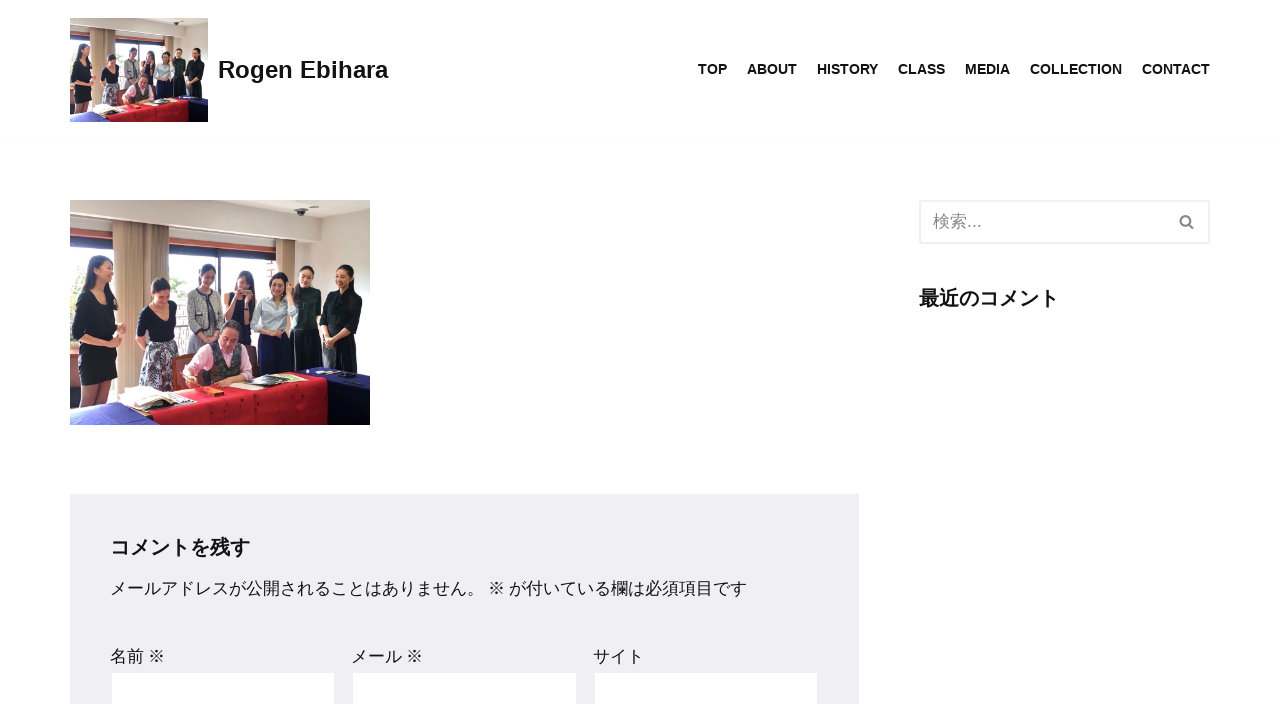

--- FILE ---
content_type: text/html; charset=UTF-8
request_url: https://rogenebihara.com/%E6%9B%B8%E9%81%93%E6%95%99%E5%AE%A42/
body_size: 16889
content:
<!DOCTYPE html>
<html dir="ltr" lang="ja"
	prefix="og: https://ogp.me/ns#" >

<head>
<!-- Google tag (gtag.js) -->
<script async src="https://www.googletagmanager.com/gtag/js?id=G-HGL6JHFYL7"></script>
<script>
  window.dataLayer = window.dataLayer || [];
  function gtag(){dataLayer.push(arguments);}
  gtag('js', new Date());

  gtag('config', 'G-HGL6JHFYL7');
</script>

	
	<meta charset="UTF-8">
	<meta name="viewport" content="width=device-width, initial-scale=1, minimum-scale=1">
   <meta name="google-site-verification" content="h624bKiqnlJlgPG4QgZqjDHVvGl5Z3dfRuy8hLK_Qwg" />
	<link rel="profile" href="http://gmpg.org/xfn/11">
		<title>書道教室2 - Rogen Ebihara</title>
<style>
#wpadminbar #wp-admin-bar-wccp_free_top_button .ab-icon:before {
	content: "\f160";
	color: #02CA02;
	top: 3px;
}
#wpadminbar #wp-admin-bar-wccp_free_top_button .ab-icon {
	transform: rotate(45deg);
}
</style>

		<!-- All in One SEO 4.4.1 - aioseo.com -->
		<meta name="robots" content="max-image-preview:large" />
		<link rel="canonical" href="https://rogenebihara.com/%e6%9b%b8%e9%81%93%e6%95%99%e5%ae%a42/" />
		<meta name="generator" content="All in One SEO (AIOSEO) 4.4.1" />
		<meta property="og:locale" content="ja_JP" />
		<meta property="og:site_name" content="Rogen Ebihara - 海老原 露巌" />
		<meta property="og:type" content="article" />
		<meta property="og:title" content="書道教室2 - Rogen Ebihara" />
		<meta property="og:url" content="https://rogenebihara.com/%e6%9b%b8%e9%81%93%e6%95%99%e5%ae%a42/" />
		<meta property="article:published_time" content="2022-06-15T07:33:32+00:00" />
		<meta property="article:modified_time" content="2022-06-15T07:33:32+00:00" />
		<meta name="twitter:card" content="summary" />
		<meta name="twitter:title" content="書道教室2 - Rogen Ebihara" />
		<script type="application/ld+json" class="aioseo-schema">
			{"@context":"https:\/\/schema.org","@graph":[{"@type":"BreadcrumbList","@id":"https:\/\/rogenebihara.com\/%e6%9b%b8%e9%81%93%e6%95%99%e5%ae%a42\/#breadcrumblist","itemListElement":[{"@type":"ListItem","@id":"https:\/\/rogenebihara.com\/#listItem","position":1,"item":{"@type":"WebPage","@id":"https:\/\/rogenebihara.com\/","name":"\u30db\u30fc\u30e0","description":"\u6d77\u8001\u539f \u9732\u5dcc\uff08\u3048\u3073\u306f\u3089 \u308d\u3052\u3093\uff09\u306e\u516c\u5f0f\u30b5\u30a4\u30c8\u3002\u66f8\u9053\u5bb6\u3001\u58a8\u30a2\u30fc\u30c6\u30a3\u30b9\u30c8\u3001\u6587\u5316\u5e81\u6587\u5316\u4ea4\u6d41\u4f7f\u30021961\u5e74\u6803\u6728\u770c\u4e0b\u91ce\u5e02\u751f\u307e\u308c\u3002\uff14\u6b73\u3088\u308a\u66f8\u3092\u5b66\u3076\u3002\u4f5c\u54c1\u306f\u5728\u30d5\u30e9\u30f3\u30b9\u65e5\u672c\u5927\u4f7f\u9928\u3001\u5728\u65e5\u672c\u30a4\u30bf\u30ea\u30a2\u5927\u4f7f\u9928\u3001\u4e2d\u56fd\u72ed\u897f\u7701\u6b74\u53f2\u535a\u7269\u9928\u3001\u30ab\u30ca\u30c0\u30b1\u30d9\u30c3\u30af\u5dde\u7acb\u6587\u660e\u7f8e\u8853\u9928\u306a\u3069\u306b\u53ce\u8535\u3055\u308c\u3001\u8fd1\u5e74\u306f\u30d1\u30ea\u65e5\u52d5\u753b\u5eca\u3001\u65b0\u5bbf\u4f0a\u52e2\u4e39\u306b\u3066\u5c55\u89a7\u4f1a\u3092\u958b\u50ac\u3059\u308b\u3002\u56fd\u969b\u7684\u306a\u8a55\u4fa1\u3082\u9ad8\u304f\u3001\u5404\u5730\u3067\u500b\u5c55\u3092\u958b\u304f\u307b\u304b\u3001\u6620\u753b\u3001\u821e\u53f0\u4f5c\u54c1\u3001TV\u756a\u7d44\u3001\u66f8\u7c4d\u306e\u984c\u5b57\u5236\u4f5c\u3092\u591a\u6570\u624b\u304c\u3051\u3001\u56fd\u5185\u5916\u5404\u5730\u3067\u66f8\u9053\u63ee\u6beb\u30d1\u30d5\u30a9\u30fc\u30de\u30f3\u30b9\u3092\u958b\u50ac\u3059\u308b\u3002","url":"https:\/\/rogenebihara.com\/"},"nextItem":"https:\/\/rogenebihara.com\/%e6%9b%b8%e9%81%93%e6%95%99%e5%ae%a42\/#listItem"},{"@type":"ListItem","@id":"https:\/\/rogenebihara.com\/%e6%9b%b8%e9%81%93%e6%95%99%e5%ae%a42\/#listItem","position":2,"item":{"@type":"WebPage","@id":"https:\/\/rogenebihara.com\/%e6%9b%b8%e9%81%93%e6%95%99%e5%ae%a42\/","name":"\u66f8\u9053\u6559\u5ba42","url":"https:\/\/rogenebihara.com\/%e6%9b%b8%e9%81%93%e6%95%99%e5%ae%a42\/"},"previousItem":"https:\/\/rogenebihara.com\/#listItem"}]},{"@type":"ItemPage","@id":"https:\/\/rogenebihara.com\/%e6%9b%b8%e9%81%93%e6%95%99%e5%ae%a42\/#itempage","url":"https:\/\/rogenebihara.com\/%e6%9b%b8%e9%81%93%e6%95%99%e5%ae%a42\/","name":"\u66f8\u9053\u6559\u5ba42 - Rogen Ebihara","inLanguage":"ja","isPartOf":{"@id":"https:\/\/rogenebihara.com\/#website"},"breadcrumb":{"@id":"https:\/\/rogenebihara.com\/%e6%9b%b8%e9%81%93%e6%95%99%e5%ae%a42\/#breadcrumblist"},"author":{"@id":"https:\/\/rogenebihara.com\/author\/rogenebihara\/#author"},"creator":{"@id":"https:\/\/rogenebihara.com\/author\/rogenebihara\/#author"},"datePublished":"2022-06-15T07:33:32+09:00","dateModified":"2022-06-15T07:33:32+09:00"},{"@type":"Organization","@id":"https:\/\/rogenebihara.com\/#organization","name":"Rogen Ebihara","url":"https:\/\/rogenebihara.com\/","sameAs":["https:\/\/www.instagram.com\/rogenebihara\/"]},{"@type":"Person","@id":"https:\/\/rogenebihara.com\/author\/rogenebihara\/#author","url":"https:\/\/rogenebihara.com\/author\/rogenebihara\/","name":"rogenebihara","image":{"@type":"ImageObject","@id":"https:\/\/rogenebihara.com\/%e6%9b%b8%e9%81%93%e6%95%99%e5%ae%a42\/#authorImage","url":"https:\/\/secure.gravatar.com\/avatar\/776b486fc46db8b3ec3785ee287df1115431550b526f481dcd2eab604595d2a4?s=96&d=mm&r=g","width":96,"height":96,"caption":"rogenebihara"}},{"@type":"WebSite","@id":"https:\/\/rogenebihara.com\/#website","url":"https:\/\/rogenebihara.com\/","name":"Rogen Ebihara","description":"\u6d77\u8001\u539f \u9732\u5dcc","inLanguage":"ja","publisher":{"@id":"https:\/\/rogenebihara.com\/#organization"}}]}
		</script>
		<!-- All in One SEO -->

<link rel="alternate" type="application/rss+xml" title="Rogen Ebihara &raquo; フィード" href="https://rogenebihara.com/feed/" />
<link rel="alternate" type="application/rss+xml" title="Rogen Ebihara &raquo; コメントフィード" href="https://rogenebihara.com/comments/feed/" />
<link rel="alternate" type="application/rss+xml" title="Rogen Ebihara &raquo; 書道教室2 のコメントのフィード" href="https://rogenebihara.com/feed/?attachment_id=658" />
<link rel="alternate" title="oEmbed (JSON)" type="application/json+oembed" href="https://rogenebihara.com/wp-json/oembed/1.0/embed?url=https%3A%2F%2Frogenebihara.com%2F%25e6%259b%25b8%25e9%2581%2593%25e6%2595%2599%25e5%25ae%25a42%2F" />
<link rel="alternate" title="oEmbed (XML)" type="text/xml+oembed" href="https://rogenebihara.com/wp-json/oembed/1.0/embed?url=https%3A%2F%2Frogenebihara.com%2F%25e6%259b%25b8%25e9%2581%2593%25e6%2595%2599%25e5%25ae%25a42%2F&#038;format=xml" />
		<!-- This site uses the Google Analytics by MonsterInsights plugin v8.17 - Using Analytics tracking - https://www.monsterinsights.com/ -->
		<!-- Note: MonsterInsights is not currently configured on this site. The site owner needs to authenticate with Google Analytics in the MonsterInsights settings panel. -->
					<!-- No tracking code set -->
				<!-- / Google Analytics by MonsterInsights -->
		<style id='wp-img-auto-sizes-contain-inline-css' type='text/css'>
img:is([sizes=auto i],[sizes^="auto," i]){contain-intrinsic-size:3000px 1500px}
/*# sourceURL=wp-img-auto-sizes-contain-inline-css */
</style>
<link rel='stylesheet' id='sbi_styles-css' href='https://rogenebihara.com/wp-content/plugins/instagram-feed/css/sbi-styles.min.css?ver=6.1.5' type='text/css' media='all' />
<style id='wp-emoji-styles-inline-css' type='text/css'>

	img.wp-smiley, img.emoji {
		display: inline !important;
		border: none !important;
		box-shadow: none !important;
		height: 1em !important;
		width: 1em !important;
		margin: 0 0.07em !important;
		vertical-align: -0.1em !important;
		background: none !important;
		padding: 0 !important;
	}
/*# sourceURL=wp-emoji-styles-inline-css */
</style>
<style id='wp-block-library-inline-css' type='text/css'>
:root{--wp-block-synced-color:#7a00df;--wp-block-synced-color--rgb:122,0,223;--wp-bound-block-color:var(--wp-block-synced-color);--wp-editor-canvas-background:#ddd;--wp-admin-theme-color:#007cba;--wp-admin-theme-color--rgb:0,124,186;--wp-admin-theme-color-darker-10:#006ba1;--wp-admin-theme-color-darker-10--rgb:0,107,160.5;--wp-admin-theme-color-darker-20:#005a87;--wp-admin-theme-color-darker-20--rgb:0,90,135;--wp-admin-border-width-focus:2px}@media (min-resolution:192dpi){:root{--wp-admin-border-width-focus:1.5px}}.wp-element-button{cursor:pointer}:root .has-very-light-gray-background-color{background-color:#eee}:root .has-very-dark-gray-background-color{background-color:#313131}:root .has-very-light-gray-color{color:#eee}:root .has-very-dark-gray-color{color:#313131}:root .has-vivid-green-cyan-to-vivid-cyan-blue-gradient-background{background:linear-gradient(135deg,#00d084,#0693e3)}:root .has-purple-crush-gradient-background{background:linear-gradient(135deg,#34e2e4,#4721fb 50%,#ab1dfe)}:root .has-hazy-dawn-gradient-background{background:linear-gradient(135deg,#faaca8,#dad0ec)}:root .has-subdued-olive-gradient-background{background:linear-gradient(135deg,#fafae1,#67a671)}:root .has-atomic-cream-gradient-background{background:linear-gradient(135deg,#fdd79a,#004a59)}:root .has-nightshade-gradient-background{background:linear-gradient(135deg,#330968,#31cdcf)}:root .has-midnight-gradient-background{background:linear-gradient(135deg,#020381,#2874fc)}:root{--wp--preset--font-size--normal:16px;--wp--preset--font-size--huge:42px}.has-regular-font-size{font-size:1em}.has-larger-font-size{font-size:2.625em}.has-normal-font-size{font-size:var(--wp--preset--font-size--normal)}.has-huge-font-size{font-size:var(--wp--preset--font-size--huge)}.has-text-align-center{text-align:center}.has-text-align-left{text-align:left}.has-text-align-right{text-align:right}.has-fit-text{white-space:nowrap!important}#end-resizable-editor-section{display:none}.aligncenter{clear:both}.items-justified-left{justify-content:flex-start}.items-justified-center{justify-content:center}.items-justified-right{justify-content:flex-end}.items-justified-space-between{justify-content:space-between}.screen-reader-text{border:0;clip-path:inset(50%);height:1px;margin:-1px;overflow:hidden;padding:0;position:absolute;width:1px;word-wrap:normal!important}.screen-reader-text:focus{background-color:#ddd;clip-path:none;color:#444;display:block;font-size:1em;height:auto;left:5px;line-height:normal;padding:15px 23px 14px;text-decoration:none;top:5px;width:auto;z-index:100000}html :where(.has-border-color){border-style:solid}html :where([style*=border-top-color]){border-top-style:solid}html :where([style*=border-right-color]){border-right-style:solid}html :where([style*=border-bottom-color]){border-bottom-style:solid}html :where([style*=border-left-color]){border-left-style:solid}html :where([style*=border-width]){border-style:solid}html :where([style*=border-top-width]){border-top-style:solid}html :where([style*=border-right-width]){border-right-style:solid}html :where([style*=border-bottom-width]){border-bottom-style:solid}html :where([style*=border-left-width]){border-left-style:solid}html :where(img[class*=wp-image-]){height:auto;max-width:100%}:where(figure){margin:0 0 1em}html :where(.is-position-sticky){--wp-admin--admin-bar--position-offset:var(--wp-admin--admin-bar--height,0px)}@media screen and (max-width:600px){html :where(.is-position-sticky){--wp-admin--admin-bar--position-offset:0px}}

/*# sourceURL=wp-block-library-inline-css */
</style><style id='global-styles-inline-css' type='text/css'>
:root{--wp--preset--aspect-ratio--square: 1;--wp--preset--aspect-ratio--4-3: 4/3;--wp--preset--aspect-ratio--3-4: 3/4;--wp--preset--aspect-ratio--3-2: 3/2;--wp--preset--aspect-ratio--2-3: 2/3;--wp--preset--aspect-ratio--16-9: 16/9;--wp--preset--aspect-ratio--9-16: 9/16;--wp--preset--color--black: #000000;--wp--preset--color--cyan-bluish-gray: #abb8c3;--wp--preset--color--white: #ffffff;--wp--preset--color--pale-pink: #f78da7;--wp--preset--color--vivid-red: #cf2e2e;--wp--preset--color--luminous-vivid-orange: #ff6900;--wp--preset--color--luminous-vivid-amber: #fcb900;--wp--preset--color--light-green-cyan: #7bdcb5;--wp--preset--color--vivid-green-cyan: #00d084;--wp--preset--color--pale-cyan-blue: #8ed1fc;--wp--preset--color--vivid-cyan-blue: #0693e3;--wp--preset--color--vivid-purple: #9b51e0;--wp--preset--color--neve-link-color: var(--nv-primary-accent);--wp--preset--color--neve-link-hover-color: var(--nv-secondary-accent);--wp--preset--color--nv-site-bg: var(--nv-site-bg);--wp--preset--color--nv-light-bg: var(--nv-light-bg);--wp--preset--color--nv-dark-bg: var(--nv-dark-bg);--wp--preset--color--neve-text-color: var(--nv-text-color);--wp--preset--color--nv-text-dark-bg: var(--nv-text-dark-bg);--wp--preset--color--nv-c-1: var(--nv-c-1);--wp--preset--color--nv-c-2: var(--nv-c-2);--wp--preset--gradient--vivid-cyan-blue-to-vivid-purple: linear-gradient(135deg,rgb(6,147,227) 0%,rgb(155,81,224) 100%);--wp--preset--gradient--light-green-cyan-to-vivid-green-cyan: linear-gradient(135deg,rgb(122,220,180) 0%,rgb(0,208,130) 100%);--wp--preset--gradient--luminous-vivid-amber-to-luminous-vivid-orange: linear-gradient(135deg,rgb(252,185,0) 0%,rgb(255,105,0) 100%);--wp--preset--gradient--luminous-vivid-orange-to-vivid-red: linear-gradient(135deg,rgb(255,105,0) 0%,rgb(207,46,46) 100%);--wp--preset--gradient--very-light-gray-to-cyan-bluish-gray: linear-gradient(135deg,rgb(238,238,238) 0%,rgb(169,184,195) 100%);--wp--preset--gradient--cool-to-warm-spectrum: linear-gradient(135deg,rgb(74,234,220) 0%,rgb(151,120,209) 20%,rgb(207,42,186) 40%,rgb(238,44,130) 60%,rgb(251,105,98) 80%,rgb(254,248,76) 100%);--wp--preset--gradient--blush-light-purple: linear-gradient(135deg,rgb(255,206,236) 0%,rgb(152,150,240) 100%);--wp--preset--gradient--blush-bordeaux: linear-gradient(135deg,rgb(254,205,165) 0%,rgb(254,45,45) 50%,rgb(107,0,62) 100%);--wp--preset--gradient--luminous-dusk: linear-gradient(135deg,rgb(255,203,112) 0%,rgb(199,81,192) 50%,rgb(65,88,208) 100%);--wp--preset--gradient--pale-ocean: linear-gradient(135deg,rgb(255,245,203) 0%,rgb(182,227,212) 50%,rgb(51,167,181) 100%);--wp--preset--gradient--electric-grass: linear-gradient(135deg,rgb(202,248,128) 0%,rgb(113,206,126) 100%);--wp--preset--gradient--midnight: linear-gradient(135deg,rgb(2,3,129) 0%,rgb(40,116,252) 100%);--wp--preset--font-size--small: 13px;--wp--preset--font-size--medium: 20px;--wp--preset--font-size--large: 36px;--wp--preset--font-size--x-large: 42px;--wp--preset--spacing--20: 0.44rem;--wp--preset--spacing--30: 0.67rem;--wp--preset--spacing--40: 1rem;--wp--preset--spacing--50: 1.5rem;--wp--preset--spacing--60: 2.25rem;--wp--preset--spacing--70: 3.38rem;--wp--preset--spacing--80: 5.06rem;--wp--preset--shadow--natural: 6px 6px 9px rgba(0, 0, 0, 0.2);--wp--preset--shadow--deep: 12px 12px 50px rgba(0, 0, 0, 0.4);--wp--preset--shadow--sharp: 6px 6px 0px rgba(0, 0, 0, 0.2);--wp--preset--shadow--outlined: 6px 6px 0px -3px rgb(255, 255, 255), 6px 6px rgb(0, 0, 0);--wp--preset--shadow--crisp: 6px 6px 0px rgb(0, 0, 0);}:where(.is-layout-flex){gap: 0.5em;}:where(.is-layout-grid){gap: 0.5em;}body .is-layout-flex{display: flex;}.is-layout-flex{flex-wrap: wrap;align-items: center;}.is-layout-flex > :is(*, div){margin: 0;}body .is-layout-grid{display: grid;}.is-layout-grid > :is(*, div){margin: 0;}:where(.wp-block-columns.is-layout-flex){gap: 2em;}:where(.wp-block-columns.is-layout-grid){gap: 2em;}:where(.wp-block-post-template.is-layout-flex){gap: 1.25em;}:where(.wp-block-post-template.is-layout-grid){gap: 1.25em;}.has-black-color{color: var(--wp--preset--color--black) !important;}.has-cyan-bluish-gray-color{color: var(--wp--preset--color--cyan-bluish-gray) !important;}.has-white-color{color: var(--wp--preset--color--white) !important;}.has-pale-pink-color{color: var(--wp--preset--color--pale-pink) !important;}.has-vivid-red-color{color: var(--wp--preset--color--vivid-red) !important;}.has-luminous-vivid-orange-color{color: var(--wp--preset--color--luminous-vivid-orange) !important;}.has-luminous-vivid-amber-color{color: var(--wp--preset--color--luminous-vivid-amber) !important;}.has-light-green-cyan-color{color: var(--wp--preset--color--light-green-cyan) !important;}.has-vivid-green-cyan-color{color: var(--wp--preset--color--vivid-green-cyan) !important;}.has-pale-cyan-blue-color{color: var(--wp--preset--color--pale-cyan-blue) !important;}.has-vivid-cyan-blue-color{color: var(--wp--preset--color--vivid-cyan-blue) !important;}.has-vivid-purple-color{color: var(--wp--preset--color--vivid-purple) !important;}.has-black-background-color{background-color: var(--wp--preset--color--black) !important;}.has-cyan-bluish-gray-background-color{background-color: var(--wp--preset--color--cyan-bluish-gray) !important;}.has-white-background-color{background-color: var(--wp--preset--color--white) !important;}.has-pale-pink-background-color{background-color: var(--wp--preset--color--pale-pink) !important;}.has-vivid-red-background-color{background-color: var(--wp--preset--color--vivid-red) !important;}.has-luminous-vivid-orange-background-color{background-color: var(--wp--preset--color--luminous-vivid-orange) !important;}.has-luminous-vivid-amber-background-color{background-color: var(--wp--preset--color--luminous-vivid-amber) !important;}.has-light-green-cyan-background-color{background-color: var(--wp--preset--color--light-green-cyan) !important;}.has-vivid-green-cyan-background-color{background-color: var(--wp--preset--color--vivid-green-cyan) !important;}.has-pale-cyan-blue-background-color{background-color: var(--wp--preset--color--pale-cyan-blue) !important;}.has-vivid-cyan-blue-background-color{background-color: var(--wp--preset--color--vivid-cyan-blue) !important;}.has-vivid-purple-background-color{background-color: var(--wp--preset--color--vivid-purple) !important;}.has-black-border-color{border-color: var(--wp--preset--color--black) !important;}.has-cyan-bluish-gray-border-color{border-color: var(--wp--preset--color--cyan-bluish-gray) !important;}.has-white-border-color{border-color: var(--wp--preset--color--white) !important;}.has-pale-pink-border-color{border-color: var(--wp--preset--color--pale-pink) !important;}.has-vivid-red-border-color{border-color: var(--wp--preset--color--vivid-red) !important;}.has-luminous-vivid-orange-border-color{border-color: var(--wp--preset--color--luminous-vivid-orange) !important;}.has-luminous-vivid-amber-border-color{border-color: var(--wp--preset--color--luminous-vivid-amber) !important;}.has-light-green-cyan-border-color{border-color: var(--wp--preset--color--light-green-cyan) !important;}.has-vivid-green-cyan-border-color{border-color: var(--wp--preset--color--vivid-green-cyan) !important;}.has-pale-cyan-blue-border-color{border-color: var(--wp--preset--color--pale-cyan-blue) !important;}.has-vivid-cyan-blue-border-color{border-color: var(--wp--preset--color--vivid-cyan-blue) !important;}.has-vivid-purple-border-color{border-color: var(--wp--preset--color--vivid-purple) !important;}.has-vivid-cyan-blue-to-vivid-purple-gradient-background{background: var(--wp--preset--gradient--vivid-cyan-blue-to-vivid-purple) !important;}.has-light-green-cyan-to-vivid-green-cyan-gradient-background{background: var(--wp--preset--gradient--light-green-cyan-to-vivid-green-cyan) !important;}.has-luminous-vivid-amber-to-luminous-vivid-orange-gradient-background{background: var(--wp--preset--gradient--luminous-vivid-amber-to-luminous-vivid-orange) !important;}.has-luminous-vivid-orange-to-vivid-red-gradient-background{background: var(--wp--preset--gradient--luminous-vivid-orange-to-vivid-red) !important;}.has-very-light-gray-to-cyan-bluish-gray-gradient-background{background: var(--wp--preset--gradient--very-light-gray-to-cyan-bluish-gray) !important;}.has-cool-to-warm-spectrum-gradient-background{background: var(--wp--preset--gradient--cool-to-warm-spectrum) !important;}.has-blush-light-purple-gradient-background{background: var(--wp--preset--gradient--blush-light-purple) !important;}.has-blush-bordeaux-gradient-background{background: var(--wp--preset--gradient--blush-bordeaux) !important;}.has-luminous-dusk-gradient-background{background: var(--wp--preset--gradient--luminous-dusk) !important;}.has-pale-ocean-gradient-background{background: var(--wp--preset--gradient--pale-ocean) !important;}.has-electric-grass-gradient-background{background: var(--wp--preset--gradient--electric-grass) !important;}.has-midnight-gradient-background{background: var(--wp--preset--gradient--midnight) !important;}.has-small-font-size{font-size: var(--wp--preset--font-size--small) !important;}.has-medium-font-size{font-size: var(--wp--preset--font-size--medium) !important;}.has-large-font-size{font-size: var(--wp--preset--font-size--large) !important;}.has-x-large-font-size{font-size: var(--wp--preset--font-size--x-large) !important;}
/*# sourceURL=global-styles-inline-css */
</style>

<style id='classic-theme-styles-inline-css' type='text/css'>
/*! This file is auto-generated */
.wp-block-button__link{color:#fff;background-color:#32373c;border-radius:9999px;box-shadow:none;text-decoration:none;padding:calc(.667em + 2px) calc(1.333em + 2px);font-size:1.125em}.wp-block-file__button{background:#32373c;color:#fff;text-decoration:none}
/*# sourceURL=/wp-includes/css/classic-themes.min.css */
</style>
<link rel='stylesheet' id='contact-form-7-css' href='https://rogenebihara.com/wp-content/plugins/contact-form-7/includes/css/styles.css?ver=5.7.7' type='text/css' media='all' />
<link rel='stylesheet' id='neve-style-css' href='https://rogenebihara.com/wp-content/themes/neve/style-main-new.min.css?ver=3.2.2' type='text/css' media='all' />
<style id='neve-style-inline-css' type='text/css'>
.nv-meta-list li.meta:not(:last-child):after { content:"/" }
 :root{ --container: 748px;--postWidth:100%; --primaryBtnBg: var(--nv-primary-accent); --secondaryBtnBg: rgba(0, 0, 0, 0); --primaryBtnHoverBg: var(--nv-secondary-accent); --secondaryBtnHoverBg: var(--nv-dark-bg); --primaryBtnColor: #010101; --secondaryBtnColor: var(--nv-dark-bg); --primaryBtnHoverColor: #ffffff; --secondaryBtnHoverColor: var(--nv-text-dark-bg);--secondaryBtnBorderWidth:2px;--btnPadding:12px 24px;--primaryBtnPadding:12px 24px;--secondaryBtnPadding:10px 22px; --btnFs: 14px; --btnLineHeight: 1.6em; --bodyFontFamily: Arial,Helvetica,sans-serif; --bodyFontSize: 16px; --bodyLineHeight: 1.7em; --bodyLetterSpacing: 0px; --bodyFontWeight: 400; --bodyTextTransform: none; --h1FontSize: 39px; --h1FontWeight: 600; --h1LineHeight: 1.2em; --h1LetterSpacing: 0px; --h1TextTransform: none; --h2FontSize: 28px; --h2FontWeight: 600; --h2LineHeight: 1.3em; --h2LetterSpacing: 0px; --h2TextTransform: none; --h3FontSize: 20px; --h3FontWeight: 600; --h3LineHeight: 1.3em; --h3LetterSpacing: 0px; --h3TextTransform: none; --h4FontSize: 16px; --h4FontWeight: 600; --h4LineHeight: 1.3em; --h4LetterSpacing: 0px; --h4TextTransform: none; --h5FontSize: 14px; --h5FontWeight: 600; --h5LineHeight: 1.3em; --h5LetterSpacing: 0px; --h5TextTransform: none; --h6FontSize: 14px; --h6FontWeight: 600; --h6LineHeight: 1.3em; --h6LetterSpacing: 0px; --h6TextTransform: none;--formFieldBorderWidth:2px; --formFieldBgColor: var(--nv-site-bg); --formFieldBorderColor: var(--nv-light-bg); --formFieldColor: var(--nv-text-color);--formFieldPadding:10px 12px 10px 12px;; } .has-neve-button-color-color{ color: var(--nv-primary-accent)!important; } .has-neve-button-color-background-color{ background-color: var(--nv-primary-accent)!important; } .single-post-container .alignfull > [class*="__inner-container"], .single-post-container .alignwide > [class*="__inner-container"]{ max-width:718px } .nv-meta-list{ --avatarSize: 20px; } .single .nv-meta-list{ --avatarSize: 20px; } .blog .blog-entry-title, .archive .blog-entry-title{ --fontSize: 28px; } .single h1.entry-title{ --fontSize: 28px; } .nv-post-thumbnail-wrap{ --boxShadow:0 3px 6px -5px rgba(0, 0, 0, 0.1), 0 4px 8px rgba(0, 0, 0, 0.1); } .nv-is-boxed.nv-comments-wrap{ --padding:20px; } .nv-is-boxed.comment-respond{ --padding:20px; } .global-styled{ --bgColor: var(--nv-site-bg); } .header-top{ --rowBColor: var(--nv-light-bg); --color: var(--nv-text-color); --bgColor: #f0f0f0; } .header-main{ --rowBColor: var(--nv-light-bg); --color: var(--nv-text-color); --bgColor: var(--nv-site-bg); } .header-bottom{ --rowBColor: var(--nv-light-bg); --color: var(--nv-text-color); --bgColor: #ffffff; } .header-menu-sidebar-bg{ --justify: center; --textAlign: center;--flexG: 0; --color: var(--nv-text-color); --bgColor: var(--nv-site-bg); } .header-menu-sidebar{ width: 360px; } .menu_sidebar_pull_right.is-menu-sidebar > .wrapper{ right: 360px; } .builder-item--logo{ --maxWidth: 120px;--padding:10px 0; --textAlign: left;--justify: flex-start; } .builder-item--nav-icon,.header-menu-sidebar .close-sidebar-panel .navbar-toggle{ --borderWidth:1px; } .builder-item--nav-icon{ --padding:10px 15px; } .builder-item--primary-menu{ --color: var(--nv-text-color); --hoverColor: var(--nv-secondary-accent); --activeColor: var(--nv-text-color); --spacing: 20px; --height: 25px; --fontSize: 1em; --lineHeight: 1.6; --letterSpacing: 0px; --fontWeight: 600; --textTransform: uppercase; --iconSize: 1em; } .hfg-is-group.has-primary-menu .inherit-ff{ --inheritedFW: 600; } .footer-top-inner .row{ grid-template-columns:1fr 1fr 1fr; --vAlign: flex-start; } .footer-top{ --rowBColor: var(--nv-light-bg); --color: var(--nv-text-color); --bgColor: #ffffff; } .footer-main-inner .row{ grid-template-columns:1fr 1fr 1fr; --vAlign: flex-start; } .footer-main{ --rowBColor: var(--nv-light-bg); --color: var(--nv-text-color); --bgColor: var(--nv-site-bg); } .footer-bottom-inner .row{ grid-template-columns:1fr 1fr 1fr; --vAlign: flex-start; } .footer-bottom{ --rowBColor: var(--nv-light-bg); --color: var(--nv-text-dark-bg); --bgColor: var(--nv-dark-bg); } .item--inner.builder-item--footer_copyright{ --color: var(--nv-text-dark-bg); } .builder-item--footer_copyright{ --fontSize: 1em; --lineHeight: 1.6em; --letterSpacing: 0px; --fontWeight: 500; --textTransform: none; --iconSize: 1em; --textAlign: center;--justify: center; } @media(min-width: 576px){ :root{ --container: 992px;--postWidth:50%;--btnPadding:12px 24px;--primaryBtnPadding:12px 24px;--secondaryBtnPadding:10px 22px; --btnFs: 14px; --btnLineHeight: 1.6em; --bodyFontSize: 16px; --bodyLineHeight: 1.7em; --bodyLetterSpacing: 0px; --h1FontSize: 55px; --h1LineHeight: 1.3em; --h1LetterSpacing: 0px; --h2FontSize: 34px; --h2LineHeight: 1.3em; --h2LetterSpacing: 0px; --h3FontSize: 20px; --h3LineHeight: 1.3em; --h3LetterSpacing: 0px; --h4FontSize: 16px; --h4LineHeight: 1.3em; --h4LetterSpacing: 0px; --h5FontSize: 14px; --h5LineHeight: 1.3em; --h5LetterSpacing: 0px; --h6FontSize: 14px; --h6LineHeight: 1.3em; --h6LetterSpacing: 0px; } .single-post-container .alignfull > [class*="__inner-container"], .single-post-container .alignwide > [class*="__inner-container"]{ max-width:962px } .nv-meta-list{ --avatarSize: 20px; } .single .nv-meta-list{ --avatarSize: 20px; } .blog .blog-entry-title, .archive .blog-entry-title{ --fontSize: 32px; } .single h1.entry-title{ --fontSize: 40px; } .nv-is-boxed.nv-comments-wrap{ --padding:30px; } .nv-is-boxed.comment-respond{ --padding:30px; } .header-menu-sidebar-bg{ --justify: flex-start; --textAlign: left;--flexG: 1; } .header-menu-sidebar{ width: 360px; } .menu_sidebar_pull_right.is-menu-sidebar > .wrapper{ right: 360px; } .builder-item--logo{ --maxWidth: 120px;--padding:10px 0; --textAlign: left;--justify: flex-start; } .builder-item--nav-icon{ --padding:10px 15px; } .builder-item--primary-menu{ --spacing: 20px; --height: 25px; --fontSize: 1em; --lineHeight: 1.6; --letterSpacing: 0px; --iconSize: 1em; } .builder-item--footer_copyright{ --fontSize: 1em; --lineHeight: 1.6em; --letterSpacing: 0px; --iconSize: 1em; --textAlign: center;--justify: center; } }@media(min-width: 960px){ :root{ --container: 1170px;--postWidth:50%;--btnPadding:12px 24px;--primaryBtnPadding:12px 24px;--secondaryBtnPadding:10px 22px; --btnFs: 16px; --btnLineHeight: 1.6em; --bodyFontSize: 17px; --bodyLineHeight: 1.7em; --bodyLetterSpacing: 0px; --h1FontSize: 70px; --h1LineHeight: 1.3em; --h1LetterSpacing: 0px; --h2FontSize: 46px; --h2LineHeight: 1.3em; --h2LetterSpacing: 0px; --h3FontSize: 24px; --h3LineHeight: 1.3em; --h3LetterSpacing: 0px; --h4FontSize: 20px; --h4LineHeight: 1.3em; --h4LetterSpacing: 0px; --h5FontSize: 16px; --h5LineHeight: 1.3em; --h5LetterSpacing: 0px; --h6FontSize: 16px; --h6LineHeight: 1.3em; --h6LetterSpacing: 0px; } body:not(.single):not(.archive):not(.blog):not(.search):not(.error404) .neve-main > .container .col, body.post-type-archive-course .neve-main > .container .col, body.post-type-archive-llms_membership .neve-main > .container .col{ max-width: 100%; } body:not(.single):not(.archive):not(.blog):not(.search):not(.error404) .nv-sidebar-wrap, body.post-type-archive-course .nv-sidebar-wrap, body.post-type-archive-llms_membership .nv-sidebar-wrap{ max-width: 0%; } .neve-main > .archive-container .nv-index-posts.col{ max-width: 100%; } .neve-main > .archive-container .nv-sidebar-wrap{ max-width: 0%; } .neve-main > .single-post-container .nv-single-post-wrap.col{ max-width: 70%; } .single-post-container .alignfull > [class*="__inner-container"], .single-post-container .alignwide > [class*="__inner-container"]{ max-width:789px } .container-fluid.single-post-container .alignfull > [class*="__inner-container"], .container-fluid.single-post-container .alignwide > [class*="__inner-container"]{ max-width:calc(70% + 15px) } .neve-main > .single-post-container .nv-sidebar-wrap{ max-width: 30%; } .nv-meta-list{ --avatarSize: 20px; } .single .nv-meta-list{ --avatarSize: 20px; } .blog .blog-entry-title, .archive .blog-entry-title{ --fontSize: 32px; } .single h1.entry-title{ --fontSize: 65px; } .nv-is-boxed.nv-comments-wrap{ --padding:40px; } .nv-is-boxed.comment-respond{ --padding:40px; } .header-menu-sidebar-bg{ --justify: center; --textAlign: center;--flexG: 0; } .header-menu-sidebar{ width: 360px; } .menu_sidebar_pull_right.is-menu-sidebar > .wrapper{ right: 360px; } .builder-item--logo{ --maxWidth: 138px;--padding:10px 0; --textAlign: left;--justify: flex-start; } .builder-item--nav-icon{ --padding:10px 15px; } .builder-item--primary-menu{ --spacing: 20px; --height: 25px; --fontSize: 0.8em; --lineHeight: 1.6; --letterSpacing: 0px; --iconSize: 0.8em; } .builder-item--footer_copyright{ --fontSize: 1em; --lineHeight: 1.6em; --letterSpacing: 0px; --iconSize: 1em; --textAlign: center;--justify: center; } }:root{--nv-primary-accent:#3d6fe5;--nv-secondary-accent:#01216b;--nv-site-bg:#ffffff;--nv-light-bg:#f0eff4;--nv-dark-bg:#0d1317;--nv-text-color:#121212;--nv-text-dark-bg:#ffffff;--nv-c-1:#77b978;--nv-c-2:#f37262;--nv-fallback-ff:Arial, Helvetica, sans-serif;}
/*# sourceURL=neve-style-inline-css */
</style>
<script type="text/javascript" src="https://rogenebihara.com/wp-includes/js/jquery/jquery.min.js?ver=3.7.1" id="jquery-core-js"></script>
<script type="text/javascript" src="https://rogenebihara.com/wp-includes/js/jquery/jquery-migrate.min.js?ver=3.4.1" id="jquery-migrate-js"></script>
<link rel="https://api.w.org/" href="https://rogenebihara.com/wp-json/" /><link rel="alternate" title="JSON" type="application/json" href="https://rogenebihara.com/wp-json/wp/v2/media/658" /><link rel="EditURI" type="application/rsd+xml" title="RSD" href="https://rogenebihara.com/xmlrpc.php?rsd" />
<meta name="generator" content="WordPress 6.9" />
<link rel='shortlink' href='https://rogenebihara.com/?p=658' />
<meta name="generator" content="Site Kit by Google 1.104.0" /><script id="wpcp_disable_selection" type="text/javascript">
var image_save_msg='You are not allowed to save images!';
	var no_menu_msg='Context Menu disabled!';
	var smessage = "Content is protected !!";

function disableEnterKey(e)
{
	var elemtype = e.target.tagName;
	
	elemtype = elemtype.toUpperCase();
	
	if (elemtype == "TEXT" || elemtype == "TEXTAREA" || elemtype == "INPUT" || elemtype == "PASSWORD" || elemtype == "SELECT" || elemtype == "OPTION" || elemtype == "EMBED")
	{
		elemtype = 'TEXT';
	}
	
	if (e.ctrlKey){
     var key;
     if(window.event)
          key = window.event.keyCode;     //IE
     else
          key = e.which;     //firefox (97)
    //if (key != 17) alert(key);
     if (elemtype!= 'TEXT' && (key == 97 || key == 65 || key == 67 || key == 99 || key == 88 || key == 120 || key == 26 || key == 85  || key == 86 || key == 83 || key == 43 || key == 73))
     {
		if(wccp_free_iscontenteditable(e)) return true;
		show_wpcp_message('You are not allowed to copy content or view source');
		return false;
     }else
     	return true;
     }
}


/*For contenteditable tags*/
function wccp_free_iscontenteditable(e)
{
	var e = e || window.event; // also there is no e.target property in IE. instead IE uses window.event.srcElement
  	
	var target = e.target || e.srcElement;

	var elemtype = e.target.nodeName;
	
	elemtype = elemtype.toUpperCase();
	
	var iscontenteditable = "false";
		
	if(typeof target.getAttribute!="undefined" ) iscontenteditable = target.getAttribute("contenteditable"); // Return true or false as string
	
	var iscontenteditable2 = false;
	
	if(typeof target.isContentEditable!="undefined" ) iscontenteditable2 = target.isContentEditable; // Return true or false as boolean

	if(target.parentElement.isContentEditable) iscontenteditable2 = true;
	
	if (iscontenteditable == "true" || iscontenteditable2 == true)
	{
		if(typeof target.style!="undefined" ) target.style.cursor = "text";
		
		return true;
	}
}

////////////////////////////////////
function disable_copy(e)
{	
	var e = e || window.event; // also there is no e.target property in IE. instead IE uses window.event.srcElement
	
	var elemtype = e.target.tagName;
	
	elemtype = elemtype.toUpperCase();
	
	if (elemtype == "TEXT" || elemtype == "TEXTAREA" || elemtype == "INPUT" || elemtype == "PASSWORD" || elemtype == "SELECT" || elemtype == "OPTION" || elemtype == "EMBED")
	{
		elemtype = 'TEXT';
	}
	
	if(wccp_free_iscontenteditable(e)) return true;
	
	var isSafari = /Safari/.test(navigator.userAgent) && /Apple Computer/.test(navigator.vendor);
	
	var checker_IMG = '';
	if (elemtype == "IMG" && checker_IMG == 'checked' && e.detail >= 2) {show_wpcp_message(alertMsg_IMG);return false;}
	if (elemtype != "TEXT")
	{
		if (smessage !== "" && e.detail == 2)
			show_wpcp_message(smessage);
		
		if (isSafari)
			return true;
		else
			return false;
	}	
}

//////////////////////////////////////////
function disable_copy_ie()
{
	var e = e || window.event;
	var elemtype = window.event.srcElement.nodeName;
	elemtype = elemtype.toUpperCase();
	if(wccp_free_iscontenteditable(e)) return true;
	if (elemtype == "IMG") {show_wpcp_message(alertMsg_IMG);return false;}
	if (elemtype != "TEXT" && elemtype != "TEXTAREA" && elemtype != "INPUT" && elemtype != "PASSWORD" && elemtype != "SELECT" && elemtype != "OPTION" && elemtype != "EMBED")
	{
		return false;
	}
}	
function reEnable()
{
	return true;
}
document.onkeydown = disableEnterKey;
document.onselectstart = disable_copy_ie;
if(navigator.userAgent.indexOf('MSIE')==-1)
{
	document.onmousedown = disable_copy;
	document.onclick = reEnable;
}
function disableSelection(target)
{
    //For IE This code will work
    if (typeof target.onselectstart!="undefined")
    target.onselectstart = disable_copy_ie;
    
    //For Firefox This code will work
    else if (typeof target.style.MozUserSelect!="undefined")
    {target.style.MozUserSelect="none";}
    
    //All other  (ie: Opera) This code will work
    else
    target.onmousedown=function(){return false}
    target.style.cursor = "default";
}
//Calling the JS function directly just after body load
window.onload = function(){disableSelection(document.body);};

//////////////////special for safari Start////////////////
var onlongtouch;
var timer;
var touchduration = 1000; //length of time we want the user to touch before we do something

var elemtype = "";
function touchstart(e) {
	var e = e || window.event;
  // also there is no e.target property in IE.
  // instead IE uses window.event.srcElement
  	var target = e.target || e.srcElement;
	
	elemtype = window.event.srcElement.nodeName;
	
	elemtype = elemtype.toUpperCase();
	
	if(!wccp_pro_is_passive()) e.preventDefault();
	if (!timer) {
		timer = setTimeout(onlongtouch, touchduration);
	}
}

function touchend() {
    //stops short touches from firing the event
    if (timer) {
        clearTimeout(timer);
        timer = null;
    }
	onlongtouch();
}

onlongtouch = function(e) { //this will clear the current selection if anything selected
	
	if (elemtype != "TEXT" && elemtype != "TEXTAREA" && elemtype != "INPUT" && elemtype != "PASSWORD" && elemtype != "SELECT" && elemtype != "EMBED" && elemtype != "OPTION")	
	{
		if (window.getSelection) {
			if (window.getSelection().empty) {  // Chrome
			window.getSelection().empty();
			} else if (window.getSelection().removeAllRanges) {  // Firefox
			window.getSelection().removeAllRanges();
			}
		} else if (document.selection) {  // IE?
			document.selection.empty();
		}
		return false;
	}
};

document.addEventListener("DOMContentLoaded", function(event) { 
    window.addEventListener("touchstart", touchstart, false);
    window.addEventListener("touchend", touchend, false);
});

function wccp_pro_is_passive() {

  var cold = false,
  hike = function() {};

  try {
	  const object1 = {};
  var aid = Object.defineProperty(object1, 'passive', {
  get() {cold = true}
  });
  window.addEventListener('test', hike, aid);
  window.removeEventListener('test', hike, aid);
  } catch (e) {}

  return cold;
}
/*special for safari End*/
</script>
<script id="wpcp_disable_Right_Click" type="text/javascript">
document.ondragstart = function() { return false;}
	function nocontext(e) {
	   return false;
	}
	document.oncontextmenu = nocontext;
</script>
<style>
.unselectable
{
-moz-user-select:none;
-webkit-user-select:none;
cursor: default;
}
html
{
-webkit-touch-callout: none;
-webkit-user-select: none;
-khtml-user-select: none;
-moz-user-select: none;
-ms-user-select: none;
user-select: none;
-webkit-tap-highlight-color: rgba(0,0,0,0);
}
</style>
<script id="wpcp_css_disable_selection" type="text/javascript">
var e = document.getElementsByTagName('body')[0];
if(e)
{
	e.setAttribute('unselectable',"on");
}
</script>
<style type="text/css">.recentcomments a{display:inline !important;padding:0 !important;margin:0 !important;}</style><link rel="icon" href="https://rogenebihara.com/wp-content/uploads/2022/08/cropped-16636787368509-scaled-1-32x32.jpg" sizes="32x32" />
<link rel="icon" href="https://rogenebihara.com/wp-content/uploads/2022/08/cropped-16636787368509-scaled-1-192x192.jpg" sizes="192x192" />
<link rel="apple-touch-icon" href="https://rogenebihara.com/wp-content/uploads/2022/08/cropped-16636787368509-scaled-1-180x180.jpg" />
<meta name="msapplication-TileImage" content="https://rogenebihara.com/wp-content/uploads/2022/08/cropped-16636787368509-scaled-1-270x270.jpg" />
		<style type="text/css" id="wp-custom-css">
			body {
	 font-family: '游明朝','Yu Mincho',YuMincho,'Hiragino Mincho Pro',serif;
}
.wp-block-cover.alignfull {
    padding: 0 18px;
    letter-spacing: 1.1px;
   	font-size: 1.2em;;
}
.pconly { display: block !important; }
.sponly { display: none !important; }
 
/* スマートフォンで見たときは"sp"のclassがついた画像が表示される */
@media only screen and (max-width: 750px) {
    .pconly { display: none !important; }
    .sponly { display: block !important; }
}
		</style>
		<style id="wpforms-css-vars-root">
				:root {
					--wpforms-field-border-radius: 3px;
--wpforms-field-background-color: #ffffff;
--wpforms-field-border-color: rgba( 0, 0, 0, 0.25 );
--wpforms-field-text-color: rgba( 0, 0, 0, 0.7 );
--wpforms-label-color: rgba( 0, 0, 0, 0.85 );
--wpforms-label-sublabel-color: rgba( 0, 0, 0, 0.55 );
--wpforms-label-error-color: #d63637;
--wpforms-button-border-radius: 3px;
--wpforms-button-background-color: #066aab;
--wpforms-button-text-color: #ffffff;
--wpforms-field-size-input-height: 43px;
--wpforms-field-size-input-spacing: 15px;
--wpforms-field-size-font-size: 16px;
--wpforms-field-size-line-height: 19px;
--wpforms-field-size-padding-h: 14px;
--wpforms-field-size-checkbox-size: 16px;
--wpforms-field-size-sublabel-spacing: 5px;
--wpforms-field-size-icon-size: 1;
--wpforms-label-size-font-size: 16px;
--wpforms-label-size-line-height: 19px;
--wpforms-label-size-sublabel-font-size: 14px;
--wpforms-label-size-sublabel-line-height: 17px;
--wpforms-button-size-font-size: 17px;
--wpforms-button-size-height: 41px;
--wpforms-button-size-padding-h: 15px;
--wpforms-button-size-margin-top: 10px;

				}
			</style>
	</head>

<body  class="attachment wp-singular attachment-template-default single single-attachment postid-658 attachmentid-658 attachment-jpeg wp-theme-neve unselectable  nv-blog-grid nv-sidebar-right menu_sidebar_pull_right" id="neve_body"  >
<div class="wrapper">
	
	<header class="header" role="banner" next-page-hide>
		<a class="neve-skip-link show-on-focus" href="#content" >
			コンテンツへスキップ		</a>
		<div id="header-grid"  class="hfg_header site-header">
	
<nav class="header--row header-main hide-on-mobile hide-on-tablet layout-contained nv-navbar header--row"
	data-row-id="main" data-show-on="desktop">

	<div
		class="header--row-inner header-main-inner">
		<div class="container">
			<div
				class="row row--wrapper"
				data-section="hfg_header_layout_main" >
				<div class="hfg-slot left"><div class="builder-item desktop-left"><div class="item--inner builder-item--logo"
		data-section="title_tagline"
		data-item-id="logo">
	
<div class="site-logo">
	<a class="brand" href="https://rogenebihara.com/" title="Rogen Ebihara"
			aria-label="Rogen Ebihara"><div class="title-with-logo"><img width="960" height="720" src="https://rogenebihara.com/wp-content/uploads/2022/06/書道教室2.jpg" class="neve-site-logo skip-lazy" alt="" data-variant="logo" decoding="async" fetchpriority="high" srcset="https://rogenebihara.com/wp-content/uploads/2022/06/書道教室2.jpg 960w, https://rogenebihara.com/wp-content/uploads/2022/06/書道教室2-300x225.jpg 300w, https://rogenebihara.com/wp-content/uploads/2022/06/書道教室2-768x576.jpg 768w" sizes="(max-width: 960px) 100vw, 960px" /><div class="nv-title-tagline-wrap"><p class="site-title">Rogen Ebihara</p></div></div></a></div>

	</div>

</div></div><div class="hfg-slot right"><div class="builder-item has-nav"><div class="item--inner builder-item--primary-menu has_menu"
		data-section="header_menu_primary"
		data-item-id="primary-menu">
	<div class="nv-nav-wrap">
	<div role="navigation" class="style-border-bottom nav-menu-primary"
			aria-label="メインメニュー">

		<ul id="nv-primary-navigation-main" class="primary-menu-ul nav-ul"><li id="menu-item-309" class="menu-item menu-item-type-post_type menu-item-object-page menu-item-home menu-item-309"><a href="https://rogenebihara.com/">TOP</a></li>
<li id="menu-item-313" class="menu-item menu-item-type-post_type menu-item-object-page menu-item-313"><a href="https://rogenebihara.com/about/">About</a></li>
<li id="menu-item-1291" class="menu-item menu-item-type-post_type menu-item-object-page menu-item-1291"><a href="https://rogenebihara.com/history/">History</a></li>
<li id="menu-item-369" class="menu-item menu-item-type-custom menu-item-object-custom menu-item-369"><a href="https://rogenebihara.com/class/">Class</a></li>
<li id="menu-item-688" class="menu-item menu-item-type-post_type menu-item-object-page menu-item-688"><a href="https://rogenebihara.com/media/">Media</a></li>
<li id="menu-item-1219" class="menu-item menu-item-type-post_type menu-item-object-page menu-item-1219"><a href="https://rogenebihara.com/collection/">Collection</a></li>
<li id="menu-item-316" class="menu-item menu-item-type-post_type menu-item-object-page menu-item-316"><a href="https://rogenebihara.com/contact/">Contact</a></li>
</ul>	</div>
</div>

	</div>

</div></div>							</div>
		</div>
	</div>
</nav>


<nav class="header--row header-main hide-on-desktop layout-contained nv-navbar header--row"
	data-row-id="main" data-show-on="mobile">

	<div
		class="header--row-inner header-main-inner">
		<div class="container">
			<div
				class="row row--wrapper"
				data-section="hfg_header_layout_main" >
				<div class="hfg-slot left"><div class="builder-item tablet-left mobile-left"><div class="item--inner builder-item--logo"
		data-section="title_tagline"
		data-item-id="logo">
	
<div class="site-logo">
	<a class="brand" href="https://rogenebihara.com/" title="Rogen Ebihara"
			aria-label="Rogen Ebihara"><div class="title-with-logo"><img width="960" height="720" src="https://rogenebihara.com/wp-content/uploads/2022/06/書道教室2.jpg" class="neve-site-logo skip-lazy" alt="" data-variant="logo" decoding="async" srcset="https://rogenebihara.com/wp-content/uploads/2022/06/書道教室2.jpg 960w, https://rogenebihara.com/wp-content/uploads/2022/06/書道教室2-300x225.jpg 300w, https://rogenebihara.com/wp-content/uploads/2022/06/書道教室2-768x576.jpg 768w" sizes="(max-width: 960px) 100vw, 960px" /><div class="nv-title-tagline-wrap"><p class="site-title">Rogen Ebihara</p></div></div></a></div>

	</div>

</div></div><div class="hfg-slot right"><div class="builder-item tablet-left mobile-left"><div class="item--inner builder-item--nav-icon"
		data-section="header_menu_icon"
		data-item-id="nav-icon">
	<div class="menu-mobile-toggle item-button navbar-toggle-wrapper">
	<button type="button" class=" navbar-toggle"
			value="ナビゲーションメニュー"
					aria-label="ナビゲーションメニュー ">
					<span class="bars">
				<span class="icon-bar"></span>
				<span class="icon-bar"></span>
				<span class="icon-bar"></span>
			</span>
					<span class="screen-reader-text">ナビゲーションメニュー</span>
	</button>
</div> <!--.navbar-toggle-wrapper-->


	</div>

</div></div>							</div>
		</div>
	</div>
</nav>

<div
		id="header-menu-sidebar" class="header-menu-sidebar menu-sidebar-panel pull_right"
		data-row-id="sidebar">
	<div id="header-menu-sidebar-bg" class="header-menu-sidebar-bg">
		<div class="close-sidebar-panel navbar-toggle-wrapper">
			<button type="button" class="hamburger is-active  navbar-toggle active" 					value="ナビゲーションメニュー"
					aria-label="ナビゲーションメニュー ">
									<span class="bars">
						<span class="icon-bar"></span>
						<span class="icon-bar"></span>
						<span class="icon-bar"></span>
					</span>
									<span class="screen-reader-text">
				ナビゲーションメニュー					</span>
			</button>
		</div>
		<div id="header-menu-sidebar-inner" class="header-menu-sidebar-inner ">
						<div class="builder-item has-nav"><div class="item--inner builder-item--primary-menu has_menu"
		data-section="header_menu_primary"
		data-item-id="primary-menu">
	<div class="nv-nav-wrap">
	<div role="navigation" class="style-border-bottom nav-menu-primary"
			aria-label="メインメニュー">

		<ul id="nv-primary-navigation-sidebar" class="primary-menu-ul nav-ul"><li class="menu-item menu-item-type-post_type menu-item-object-page menu-item-home menu-item-309"><a href="https://rogenebihara.com/">TOP</a></li>
<li class="menu-item menu-item-type-post_type menu-item-object-page menu-item-313"><a href="https://rogenebihara.com/about/">About</a></li>
<li class="menu-item menu-item-type-post_type menu-item-object-page menu-item-1291"><a href="https://rogenebihara.com/history/">History</a></li>
<li class="menu-item menu-item-type-custom menu-item-object-custom menu-item-369"><a href="https://rogenebihara.com/class/">Class</a></li>
<li class="menu-item menu-item-type-post_type menu-item-object-page menu-item-688"><a href="https://rogenebihara.com/media/">Media</a></li>
<li class="menu-item menu-item-type-post_type menu-item-object-page menu-item-1219"><a href="https://rogenebihara.com/collection/">Collection</a></li>
<li class="menu-item menu-item-type-post_type menu-item-object-page menu-item-316"><a href="https://rogenebihara.com/contact/">Contact</a></li>
</ul>	</div>
</div>

	</div>

</div>					</div>
	</div>
</div>
<div class="header-menu-sidebar-overlay hfg-ov"></div>
</div>
	</header>

	

	
	<main id="content" class="neve-main" role="main">

	<div class="container single-post-container">
		<div class="row">
						<article id="post-658"
					class="nv-single-post-wrap col post-658 attachment type-attachment status-inherit hentry">
				<div class="nv-content-wrap entry-content"><p class="attachment"><a href='https://rogenebihara.com/wp-content/uploads/2022/06/書道教室2.jpg'><img decoding="async" width="300" height="225" src="https://rogenebihara.com/wp-content/uploads/2022/06/書道教室2-300x225.jpg" class="attachment-medium size-medium" alt="" srcset="https://rogenebihara.com/wp-content/uploads/2022/06/書道教室2-300x225.jpg 300w, https://rogenebihara.com/wp-content/uploads/2022/06/書道教室2-768x576.jpg 768w, https://rogenebihara.com/wp-content/uploads/2022/06/書道教室2.jpg 960w" sizes="(max-width: 300px) 100vw, 300px" /></a></p>
</div>
<div id="comments" class="comments-area">
		<div id="respond" class="comment-respond nv-is-boxed">
		<h2 id="reply-title" class="comment-reply-title">コメントを残す <small><a rel="nofollow" id="cancel-comment-reply-link" href="/%E6%9B%B8%E9%81%93%E6%95%99%E5%AE%A42/#respond" style="display:none;">コメントをキャンセル</a></small></h2><form action="https://rogenebihara.com/wp-comments-post.php" method="post" id="commentform" class="comment-form"><p class="comment-notes"><span id="email-notes">メールアドレスが公開されることはありません。</span> <span class="required-field-message"><span class="required">※</span> が付いている欄は必須項目です</span></p><p class="comment-form-author"><label for="author">名前 <span class="required">※</span></label> <input id="author" name="author" type="text" value="" size="30" maxlength="245" autocomplete="name" required="required" /></p>
<p class="comment-form-email"><label for="email">メール <span class="required">※</span></label> <input id="email" name="email" type="text" value="" size="30" maxlength="100" aria-describedby="email-notes" autocomplete="email" required="required" /></p>
<p class="comment-form-url"><label for="url">サイト</label> <input id="url" name="url" type="text" value="" size="30" maxlength="200" autocomplete="url" /></p>
<p class="comment-form-comment"><label for="comment">コメント <span class="required">※</span></label> <textarea id="comment" name="comment" cols="45" rows="8" maxlength="65525" required="required"></textarea></p><p class="comment-form-cookies-consent"><input id="wp-comment-cookies-consent" name="wp-comment-cookies-consent" type="checkbox" value="yes" /> <label for="wp-comment-cookies-consent">次回のコメントで使用するためブラウザーに自分の名前、メールアドレス、サイトを保存する。</label></p>
<p class="form-submit"><input name="submit" type="submit" id="submit" class="button button-primary" value="コメントを送信" /> <input type='hidden' name='comment_post_ID' value='658' id='comment_post_ID' />
<input type='hidden' name='comment_parent' id='comment_parent' value='0' />
</p></form>	</div><!-- #respond -->
	</div>
			</article>
			<div class="nv-sidebar-wrap col-sm-12 nv-right blog-sidebar " >
		<aside id="secondary" role="complementary">
		
		<div id="search-1" class="widget widget_search">
<form role="search"
	method="get"
	class="search-form"
	action="https://rogenebihara.com/">
	<label>
		<span class="screen-reader-text">検索...</span>
	</label>
	<input type="search"
		class="search-field"
		aria-label="検索"
		placeholder="検索..."
		value=""
		name="s"/>
	<button type="submit"
			class="search-submit"
			aria-label="検索">
		<span class="nv-search-icon-wrap">
			<div role="button" class="nv-icon nv-search" >
				<svg width="15" height="15" viewBox="0 0 1792 1792" xmlns="http://www.w3.org/2000/svg"><path d="M1216 832q0-185-131.5-316.5t-316.5-131.5-316.5 131.5-131.5 316.5 131.5 316.5 316.5 131.5 316.5-131.5 131.5-316.5zm512 832q0 52-38 90t-90 38q-54 0-90-38l-343-342q-179 124-399 124-143 0-273.5-55.5t-225-150-150-225-55.5-273.5 55.5-273.5 150-225 225-150 273.5-55.5 273.5 55.5 225 150 150 225 55.5 273.5q0 220-124 399l343 343q37 37 37 90z"/></svg>
			</div>		</span>
	</button>
	</form>
</div><div id="recent-comments-2" class="widget widget_recent_comments"><p class="widget-title">最近のコメント</p><ul id="recentcomments"></ul></div>
			</aside>
</div>
		</div>
	</div>

</main><!--/.neve-main-->

<footer class="site-footer" id="site-footer" next-page-hide>
	<div class="hfg_footer">
		<div class="footer--row footer-bottom layout-full-contained"
	id="cb-row--footer-bottom"
	data-row-id="bottom" data-show-on="desktop">
	<div
		class="footer--row-inner footer-bottom-inner footer-content-wrap">
		<div class="container">
			<div
				class="hfg-grid nv-footer-content hfg-grid-bottom row--wrapper row "
				data-section="hfg_footer_layout_bottom" >
				<div class="hfg-slot left"></div><div class="hfg-slot c-left"><div class="builder-item desktop-center tablet-center mobile-center"><div class="item--inner builder-item--footer_copyright"
		data-section="footer_copyright"
		data-item-id="footer_copyright">
	<div class="component-wrap">
	<div>
		<p>Rogen Ebihara  All Rights Reserved.</p>	</div>
</div>

	</div>

</div></div><div class="hfg-slot center"></div>							</div>
		</div>
	</div>
</div>

	</div>
</footer>

</div><!--/.wrapper-->
<script type="speculationrules">
{"prefetch":[{"source":"document","where":{"and":[{"href_matches":"/*"},{"not":{"href_matches":["/wp-*.php","/wp-admin/*","/wp-content/uploads/*","/wp-content/*","/wp-content/plugins/*","/wp-content/themes/neve/*","/*\\?(.+)"]}},{"not":{"selector_matches":"a[rel~=\"nofollow\"]"}},{"not":{"selector_matches":".no-prefetch, .no-prefetch a"}}]},"eagerness":"conservative"}]}
</script>
	<div id="wpcp-error-message" class="msgmsg-box-wpcp hideme"><span>error: </span>Content is protected !!</div>
	<script>
	var timeout_result;
	function show_wpcp_message(smessage)
	{
		if (smessage !== "")
			{
			var smessage_text = '<span>Alert: </span>'+smessage;
			document.getElementById("wpcp-error-message").innerHTML = smessage_text;
			document.getElementById("wpcp-error-message").className = "msgmsg-box-wpcp warning-wpcp showme";
			clearTimeout(timeout_result);
			timeout_result = setTimeout(hide_message, 3000);
			}
	}
	function hide_message()
	{
		document.getElementById("wpcp-error-message").className = "msgmsg-box-wpcp warning-wpcp hideme";
	}
	</script>
		<style>
	@media print {
	body * {display: none !important;}
		body:after {
		content: "You are not allowed to print preview this page, Thank you"; }
	}
	</style>
		<style type="text/css">
	#wpcp-error-message {
	    direction: ltr;
	    text-align: center;
	    transition: opacity 900ms ease 0s;
	    z-index: 99999999;
	}
	.hideme {
    	opacity:0;
    	visibility: hidden;
	}
	.showme {
    	opacity:1;
    	visibility: visible;
	}
	.msgmsg-box-wpcp {
		border:1px solid #f5aca6;
		border-radius: 10px;
		color: #555;
		font-family: Tahoma;
		font-size: 11px;
		margin: 10px;
		padding: 10px 36px;
		position: fixed;
		width: 255px;
		top: 50%;
  		left: 50%;
  		margin-top: -10px;
  		margin-left: -130px;
  		-webkit-box-shadow: 0px 0px 34px 2px rgba(242,191,191,1);
		-moz-box-shadow: 0px 0px 34px 2px rgba(242,191,191,1);
		box-shadow: 0px 0px 34px 2px rgba(242,191,191,1);
	}
	.msgmsg-box-wpcp span {
		font-weight:bold;
		text-transform:uppercase;
	}
		.warning-wpcp {
		background:#ffecec url('https://rogenebihara.com/wp-content/plugins/wp-content-copy-protector/images/warning.png') no-repeat 10px 50%;
	}
    </style>
<!-- Instagram Feed JS -->
<script type="text/javascript">
var sbiajaxurl = "https://rogenebihara.com/wp-admin/admin-ajax.php";
</script>
<script type="text/javascript" src="https://rogenebihara.com/wp-content/plugins/contact-form-7/includes/swv/js/index.js?ver=5.7.7" id="swv-js"></script>
<script type="text/javascript" id="contact-form-7-js-extra">
/* <![CDATA[ */
var wpcf7 = {"api":{"root":"https://rogenebihara.com/wp-json/","namespace":"contact-form-7/v1"}};
//# sourceURL=contact-form-7-js-extra
/* ]]> */
</script>
<script type="text/javascript" src="https://rogenebihara.com/wp-content/plugins/contact-form-7/includes/js/index.js?ver=5.7.7" id="contact-form-7-js"></script>
<script type="text/javascript" id="neve-script-js-extra">
/* <![CDATA[ */
var NeveProperties = {"ajaxurl":"https://rogenebihara.com/wp-admin/admin-ajax.php","nonce":"3a7716a508","isRTL":"","isCustomize":""};
//# sourceURL=neve-script-js-extra
/* ]]> */
</script>
<script type="text/javascript" src="https://rogenebihara.com/wp-content/themes/neve/assets/js/build/modern/frontend.js?ver=3.2.2" id="neve-script-js" async></script>
<script type="text/javascript" id="neve-script-js-after">
/* <![CDATA[ */
	var html = document.documentElement;
	var theme = html.getAttribute('data-neve-theme') || 'light';
	var variants = {"logo":{"light":{"src":"https:\/\/rogenebihara.com\/wp-content\/uploads\/2022\/06\/\u66f8\u9053\u6559\u5ba42.jpg","srcset":"https:\/\/rogenebihara.com\/wp-content\/uploads\/2022\/06\/\u66f8\u9053\u6559\u5ba42.jpg 960w, https:\/\/rogenebihara.com\/wp-content\/uploads\/2022\/06\/\u66f8\u9053\u6559\u5ba42-300x225.jpg 300w, https:\/\/rogenebihara.com\/wp-content\/uploads\/2022\/06\/\u66f8\u9053\u6559\u5ba42-768x576.jpg 768w","sizes":"(max-width: 960px) 100vw, 960px"},"dark":{"src":false,"srcset":false,"sizes":false},"same":true}};

	function setCurrentTheme( theme ) {
		var pictures = document.getElementsByClassName( 'neve-site-logo' );
		for(var i = 0; i<pictures.length; i++) {
			var picture = pictures.item(i);
			if( ! picture ) {
				continue;
			};
			var fileExt = picture.src.slice((Math.max(0, picture.src.lastIndexOf(".")) || Infinity) + 1);
			if ( fileExt === 'svg' ) {
				picture.removeAttribute('width');
				picture.removeAttribute('height');
				picture.style = 'width: var(--maxWidth)';
			}
			var compId = picture.getAttribute('data-variant');
			if ( compId && variants[compId] ) {
				var isConditional = variants[compId]['same'];
				if ( theme === 'light' || isConditional || variants[compId]['dark']['src'] === false ) {
					picture.src = variants[compId]['light']['src'];
					picture.srcset = variants[compId]['light']['srcset'] || '';
					picture.sizes = variants[compId]['light']['sizes'];
					continue;
				};
				picture.src = variants[compId]['dark']['src'];
				picture.srcset = variants[compId]['dark']['srcset'] || '';
				picture.sizes = variants[compId]['dark']['sizes'];
			};
		};
	};

	var observer = new MutationObserver(function(mutations) {
		mutations.forEach(function(mutation) {
			if (mutation.type == 'attributes') {
				theme = html.getAttribute('data-neve-theme');
				setCurrentTheme(theme);
			};
		});
	});

	observer.observe(html, {
		attributes: true
	});
//# sourceURL=neve-script-js-after
/* ]]> */
</script>
<script type="text/javascript" src="https://rogenebihara.com/wp-includes/js/comment-reply.min.js?ver=6.9" id="comment-reply-js" async="async" data-wp-strategy="async" fetchpriority="low"></script>
<script id="wp-emoji-settings" type="application/json">
{"baseUrl":"https://s.w.org/images/core/emoji/17.0.2/72x72/","ext":".png","svgUrl":"https://s.w.org/images/core/emoji/17.0.2/svg/","svgExt":".svg","source":{"concatemoji":"https://rogenebihara.com/wp-includes/js/wp-emoji-release.min.js?ver=6.9"}}
</script>
<script type="module">
/* <![CDATA[ */
/*! This file is auto-generated */
const a=JSON.parse(document.getElementById("wp-emoji-settings").textContent),o=(window._wpemojiSettings=a,"wpEmojiSettingsSupports"),s=["flag","emoji"];function i(e){try{var t={supportTests:e,timestamp:(new Date).valueOf()};sessionStorage.setItem(o,JSON.stringify(t))}catch(e){}}function c(e,t,n){e.clearRect(0,0,e.canvas.width,e.canvas.height),e.fillText(t,0,0);t=new Uint32Array(e.getImageData(0,0,e.canvas.width,e.canvas.height).data);e.clearRect(0,0,e.canvas.width,e.canvas.height),e.fillText(n,0,0);const a=new Uint32Array(e.getImageData(0,0,e.canvas.width,e.canvas.height).data);return t.every((e,t)=>e===a[t])}function p(e,t){e.clearRect(0,0,e.canvas.width,e.canvas.height),e.fillText(t,0,0);var n=e.getImageData(16,16,1,1);for(let e=0;e<n.data.length;e++)if(0!==n.data[e])return!1;return!0}function u(e,t,n,a){switch(t){case"flag":return n(e,"\ud83c\udff3\ufe0f\u200d\u26a7\ufe0f","\ud83c\udff3\ufe0f\u200b\u26a7\ufe0f")?!1:!n(e,"\ud83c\udde8\ud83c\uddf6","\ud83c\udde8\u200b\ud83c\uddf6")&&!n(e,"\ud83c\udff4\udb40\udc67\udb40\udc62\udb40\udc65\udb40\udc6e\udb40\udc67\udb40\udc7f","\ud83c\udff4\u200b\udb40\udc67\u200b\udb40\udc62\u200b\udb40\udc65\u200b\udb40\udc6e\u200b\udb40\udc67\u200b\udb40\udc7f");case"emoji":return!a(e,"\ud83e\u1fac8")}return!1}function f(e,t,n,a){let r;const o=(r="undefined"!=typeof WorkerGlobalScope&&self instanceof WorkerGlobalScope?new OffscreenCanvas(300,150):document.createElement("canvas")).getContext("2d",{willReadFrequently:!0}),s=(o.textBaseline="top",o.font="600 32px Arial",{});return e.forEach(e=>{s[e]=t(o,e,n,a)}),s}function r(e){var t=document.createElement("script");t.src=e,t.defer=!0,document.head.appendChild(t)}a.supports={everything:!0,everythingExceptFlag:!0},new Promise(t=>{let n=function(){try{var e=JSON.parse(sessionStorage.getItem(o));if("object"==typeof e&&"number"==typeof e.timestamp&&(new Date).valueOf()<e.timestamp+604800&&"object"==typeof e.supportTests)return e.supportTests}catch(e){}return null}();if(!n){if("undefined"!=typeof Worker&&"undefined"!=typeof OffscreenCanvas&&"undefined"!=typeof URL&&URL.createObjectURL&&"undefined"!=typeof Blob)try{var e="postMessage("+f.toString()+"("+[JSON.stringify(s),u.toString(),c.toString(),p.toString()].join(",")+"));",a=new Blob([e],{type:"text/javascript"});const r=new Worker(URL.createObjectURL(a),{name:"wpTestEmojiSupports"});return void(r.onmessage=e=>{i(n=e.data),r.terminate(),t(n)})}catch(e){}i(n=f(s,u,c,p))}t(n)}).then(e=>{for(const n in e)a.supports[n]=e[n],a.supports.everything=a.supports.everything&&a.supports[n],"flag"!==n&&(a.supports.everythingExceptFlag=a.supports.everythingExceptFlag&&a.supports[n]);var t;a.supports.everythingExceptFlag=a.supports.everythingExceptFlag&&!a.supports.flag,a.supports.everything||((t=a.source||{}).concatemoji?r(t.concatemoji):t.wpemoji&&t.twemoji&&(r(t.twemoji),r(t.wpemoji)))});
//# sourceURL=https://rogenebihara.com/wp-includes/js/wp-emoji-loader.min.js
/* ]]> */
</script>
</body>

</html>
